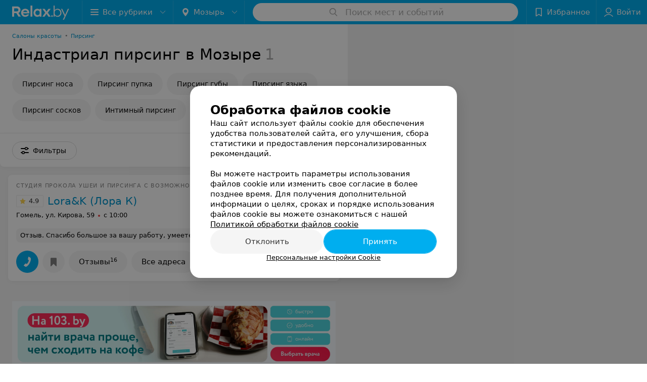

--- FILE ---
content_type: application/javascript; charset=utf-8
request_url: https://www.relax.by/list/tattoo-indastrial-pirsing/mozyry/1_T2ivjeTtvRn.js
body_size: 9332
content:
window.__INITIAL_STATE__ = {"mobileApp":{"showIntro":0,"defaultTheme":"black","isMobileApp":false,"currentTheme":"black","visibleToolbar":true},"rubric":{"noindex":false,"info":{"id":10339580,"url":"tattoo-indastrial-pirsing","title":"Индастриал пирсинг","hasMap":true,"locale":"ru","section":{"id":"617","url":"health","title":"Здоровье и красота","hasTopBanner":"1","isShowPageSection":false},"hasBanner":true,"sectionId":617,"allSections":[617,10251663],"specialities":[],"sectionBanners":[{"params":{"p1":"csrxx","p2":"fgou","puid36":"3"},"isReload":true,"sectionId":617},{"params":{"p1":"csrxx","p2":"fgou","puid36":"23"},"isReload":true,"sectionId":10251663}],"showCityInTitle":true,"languageSettings":[],"reviewPlaceholder":null,"placeConnectionType":"price","showRubricFastLinks":true,"allowBannerOnCatalog":true,"personalPagePathType":"by_rubric","showRubricCitiesLinks":true,"showPersonalFooterLinks":true,"personalPagePathRubricId":"10342243","personalPagePathRubricUrl":"pirsing","template":{"id":10340953,"title":"Стандартный шаблон","isMain":1,"rubricId":10339580,"imageSize":"small","showCities":true,"pageViewType":"default","specialities":[],"menuBlockType":"top_rubricator","pageLogicType":"places_list_rotated","pageUrlPrefix":"list","backgroundHref":null,"rubricatorType":"icon","backgroundImage":null,"priceSheetTypes":"all","backgroundMobile":null,"isFeedUrlsShowed":false,"showCompactImage":true,"isDisplayQrButton":false,"isShowStaffRating":false,"backgroundLeftSide":null,"isShowPlacesRating":true,"showRobotsInRubric":false,"backgroundColorCode":null,"backgroundRightSide":null,"defaultSortProducts":"popularity-down","rubricatorColorCode":null,"showAsCatalogListTab":false,"defaultViewTypeProducts":null,"rubricatorTextColorCode":null,"pageSeoDefaultTemplateType":"places_list","isDisplayConsultationButton":false}},"currentFastLink":null},"showCities":true,"location":{"protocol":"https:","slashes":true,"auth":null,"host":"relax.by","port":null,"hostname":"relax.by","hash":null,"search":null,"query":{},"pathname":"/list/tattoo-indastrial-pirsing/mozyry/","path":"/list/tattoo-indastrial-pirsing/mozyry/","href":"https://www.relax.by/list/tattoo-indastrial-pirsing/mozyry/","www":true,"domain":"relax.by","subdomain":null,"baseURL":"https://www.relax.by/list/tattoo-indastrial-pirsing/mozyry/","domains":["by","relax"],"origin":"https://www.relax.by","geo":{"city":"mozyry","cityObject":{"id":321,"title":"Мозырь","prepositionalTitle":"Мозыре","url":"mozyry","isRegional":false,"latitude":52.0322082,"longitude":29.2223129,"zoom":10,"rubricMaps":null,"showInSelect":true,"dateTime":"2026-01-25T06:49:24+03:00"}},"rootURL":"https://www.relax.by/main/mozyry/","params":{"rubric":"tattoo-indastrial-pirsing","city":"mozyry","template":"list","controller":"list"}},"fastLinks":[],"contactsPopup":{"id":null,"open":false,"launchedFrom":null,"success":false,"worktime":[],"contacts":[],"inNetwork":false,"placesCount":0,"phones":[],"opening_info":{},"address":{}},"offersPopup":{"offers":[],"buttons":[],"phones":[],"onShowContactsPopup":null,"onBookingClick":null,"showNumberPlace":null,"onPageRedirect":null,"url":"","placeUrl":"","href":""},"breadcrumbs":[{"href":null,"text":"Здоровье и красота","isNativeLink":false},{"href":null,"text":"Индастриал пирсинг в Мозыре","isNativeLink":false}],"pagination":{"start":1,"end":false},"listBanners":[{"id":7249,"params":{"p1":"citqg","p2":"fork","puid36":"3"},"status":true,"adaptive":["tablet","phone"],"phoneWidth":768,"containerId":"166083187798218707","placementId":null,"showForPage":"all","tabletWidth":1000,"reloadsCount":null,"isAutoReloads":false,"reloadsInterval":null,"insertAfterPosition":3,"data":{"bt":52}},{"id":4353,"params":{"p1":"csrvv","p2":"fixp"},"status":true,"adaptive":["tablet","phone"],"phoneWidth":768,"containerId":"164630294004247570","placementId":null,"showForPage":"all","tabletWidth":1000,"reloadsCount":null,"isAutoReloads":false,"reloadsInterval":null,"insertAfterPosition":18,"data":{"bt":52}},{"id":4333,"params":{"p1":"csrvr","p2":"y"},"status":true,"adaptive":["desktop"],"phoneWidth":768,"containerId":"16463028328035470","placementId":null,"showForPage":"all","tabletWidth":1000,"reloadsCount":null,"isAutoReloads":false,"reloadsInterval":null,"insertAfterPosition":18,"data":{"bt":52}},{"id":4323,"params":{"p1":"csrvu","p2":"fixp"},"status":true,"adaptive":["tablet","phone"],"phoneWidth":768,"containerId":"164630294876967775","placementId":null,"showForPage":"all","tabletWidth":1000,"reloadsCount":null,"isAutoReloads":false,"reloadsInterval":null,"insertAfterPosition":11,"data":{"bt":52}},{"id":4313,"params":{"p1":"csrvq","p2":"y"},"status":true,"adaptive":["desktop"],"phoneWidth":768,"containerId":"164630282997876545","placementId":null,"showForPage":"all","tabletWidth":1000,"reloadsCount":null,"isAutoReloads":false,"reloadsInterval":null,"insertAfterPosition":11,"data":{"bt":52}},{"id":3853,"params":{"p1":"csrvt","p2":"fixp","puid36":"3"},"status":true,"adaptive":["tablet","phone"],"phoneWidth":768,"containerId":"164630294602854547","placementId":null,"showForPage":"all","tabletWidth":1000,"reloadsCount":null,"isAutoReloads":false,"reloadsInterval":null,"insertAfterPosition":5,"data":{"bt":52}},{"id":3843,"params":{"p1":"csrvp","p2":"y","puid36":"3"},"status":true,"adaptive":["desktop"],"phoneWidth":768,"containerId":"164630283834369605","placementId":null,"showForPage":"all","tabletWidth":1000,"reloadsCount":null,"isAutoReloads":false,"reloadsInterval":null,"insertAfterPosition":5,"data":{"bt":52}}],"categoriesMenu":{"categories":[],"open":false,"pageIndex":-1,"menuLabel":"Все рубрики","selectedIndex":-1},"filters":{"filters":[{"id":2,"title":"Время работы","type":"worktime","showInFastLinks":false,"showedOptionsCount":5,"options":[{"id":"0","value":"круглосуточно","checked":false},{"id":"now","value":"работает сейчас","checked":false},{"id":"today","value":"работает сегодня","checked":false},{"id":"6","value":"с 6:00","checked":false},{"id":"7","value":"с 7:00","checked":false},{"id":"8","value":"с 8:00","checked":false},{"id":"-23","value":"до 23:00","checked":false},{"id":"-24","value":"до 24:00","checked":false},{"id":"-1","value":"до 01:00","checked":false},{"id":"-2","value":"до 02:00","checked":false},{"id":"-3","value":"до 03:00","checked":false}],"isVisible":true,"hasChecked":false},{"id":529,"title":"Круглосуточно","type":"checkbox","showInFastLinks":false,"showedOptionsCount":5,"options":[{"id":4756,"value":"Да","checked":false}],"isVisible":true,"hasChecked":false},{"id":737,"title":"Wi-Fi","type":"checkbox","showInFastLinks":false,"showedOptionsCount":5,"options":[{"id":6479,"value":"Есть","checked":false}],"isVisible":true,"hasChecked":false},{"id":0,"type":"map","title":"Поиск по карте","isVisible":true,"options":[{"id":"on","value":"on"},{"id":"off","value":"off"}]}],"selected":[],"sorting":[],"showedFiltersCount":0,"nearbyPlacesFilter":{"isPending":false,"checked":false},"viewType":[]},"banner":{"included":true,"isOpened":true},"footer":[],"cities":[{"id":1,"title":"Минск","prepositionalTitle":"Минске","url":"minsk","isRegional":true,"latitude":53.9021,"longitude":27.5564,"zoom":12,"rubricMaps":null,"showInSelect":true,"dateTime":"2026-01-25T06:49:24+03:00","isActive":false},{"id":5,"title":"Брест","prepositionalTitle":"Бресте","url":"brest","isRegional":true,"latitude":52.0976,"longitude":23.7341,"zoom":12,"rubricMaps":null,"showInSelect":true,"dateTime":"2026-01-25T06:49:24+03:00","isActive":false},{"id":2,"title":"Гомель","prepositionalTitle":"Гомеле","url":"gomel","isRegional":true,"latitude":52.4185,"longitude":31.029,"zoom":11,"rubricMaps":null,"showInSelect":true,"dateTime":"2026-01-25T06:49:24+03:00","isActive":false},{"id":316,"title":"Жлобин","prepositionalTitle":"Жлобине","url":"zhlobin","isRegional":false,"latitude":52.8888952,"longitude":30.0282481,"zoom":10,"rubricMaps":null,"showInSelect":true,"dateTime":"2026-01-25T06:49:24+03:00","isActive":false},{"id":321,"title":"Мозырь","prepositionalTitle":"Мозыре","url":"mozyry","isRegional":false,"latitude":52.0322082,"longitude":29.2223129,"zoom":10,"rubricMaps":null,"showInSelect":true,"dateTime":"2026-01-25T06:49:24+03:00","isActive":true},{"id":325,"title":"Речица","prepositionalTitle":"Речице","url":"rechica","isRegional":false,"latitude":52.3635403,"longitude":30.3923965,"zoom":10,"rubricMaps":null,"showInSelect":true,"dateTime":"2026-01-25T06:49:24+03:00","isActive":false}],"places":{"items":[{"id":10754743,"type":"default","text_type":"Студия прокола ушей и пирсинга с возможностью выезда на дом","title":"Lora&K (Лора К)","short_title":"Lora&K","short_description":"Прокол ушей. Прокол ушей с выездом на дом. Пирсинг","url":"lora-k","state":"free","is_enable_comments":true,"network":{"id":100030333,"title":"Lora&K (Лора К)"},"view_info":{"type":"compact","image":null,"imageResource":{"path":"/85/57/0f","width":1600,"entity":"catalog_place_photo_default","height":1007,"server":"ms1","filename":"85570fb71bd56b0acce2b51941fe4aef.jpg"},"description":null,"default_page":"https://lora-k.relax.by/rubric/pirsing/?referrer_rubric_id=10339580"},"address":{"floor":null,"office":null,"street":"ул. Кирова","building":"59","description":"Выезд на дом в Гомеле и области","city":{"id":2,"type":"city","zoom":"11","title":"Гомель","latitude":"52.4185","longitude":"31.029","isRegional":"1","showInSelect":"1","transcription":"gomel","prepositionalTitle":"Гомеле"},"market":null,"count_addresses":2,"linked_place_id":null,"hideCity":false,"officeType":null},"opening_info":{"is_open":false,"worktimes":null,"description":"с 10:00"},"adv_message":null,"buttons":[{"type":"favorites","title":"В избранное"},{"id":992883,"type":"reviews","title":"Отзывы","enableNofollow":false,"url":"https://lora-k.relax.by#reviews","reviewsCount":16},{"type":"contacts","title":"Все адреса"}],"delivery_services":null,"props":[],"phone_count":2,"driveway":{"id":10757063,"coords":[52.4367,31.0019],"showMap":true,"title":"Lora&K (Лора К)"},"phones":[{"id":"657783","sort_order":"1","description":"Выезд на дом в Гомеле и области","type":"default","hideCountryCode":false,"countryCode":"375","phoneCode":"29","phoneNumber":"6139201"},{"id":"657793","sort_order":"2","description":"Выезд на дом в Гомеле и области","type":"default","hideCountryCode":false,"countryCode":"375","phoneCode":"33","phoneNumber":"6149201"}],"logo":null,"forms":[],"staff":[],"integrations":[],"galleries":[],"integrations_with_services":null,"review":{"text":"Спасибо большое за вашу работу, умеете найти подход к каждому ребенку.год прошол как вы прокололи нам ушки, за это время с ушками не было никаких проблем.уже даже носим серебро.","reviewsCount":16},"reviewsCount":16,"photo_slider":[],"exist_offers":true,"placeRating":4.9,"offers":[],"delivery":{},"hasIntegrations":false,"showButtonAllAddresses":true,"shortTitle":"Lora&K","inNetwork":true,"placeUrl":"https://lora-k.relax.by","isSameDomain":true,"href":"https://lora-k.relax.by/rubric/pirsing/?referrer_rubric_id=10339580","isPS":true,"offersViewType":"default"}],"placeIds":[],"rotationCycleNumber":8370,"premiumPlacesCount":0,"count":1,"offset":0,"searchArea":{},"networks":[{"id":100030333,"title":"Lora&K (Лора К)","group_in_listing":1,"places_by_rubrics":[{"place_id":10754743,"info":{"url":"lora-k","type":"default","state":"free","title":"Lora&K (Лора К)","mapLogo":null,"network":{"id":100030333,"title":"Lora&K (Лора К)","group_in_listing":1},"noindex":false,"language":"ru","textType":"Студия прокола ушей и пирсинга с возможностью выезда на дом","inNetwork":true,"showAsAdv":true,"dateOpened":1472158800,"shortTitle":"Lora&K","squareLogo":null,"countReviews":16,"mainRubricId":10328063,"displayed_url":null,"isEnableComments":true,"placeReviewCount":16,"shortDescription":"Прокол ушей. Прокол ушей с выездом на дом. Пирсинг","networkPlaceOrder":[{"city_id":"2","sort_order":"1"},{"city_id":"316","sort_order":"1"},{"city_id":"321","sort_order":"1"},{"city_id":"325","sort_order":"1"}],"showButtonInStore":true,"showYouOwnerBlock":true,"catalogVipApi2Filename":null,"cityPrepositionalTitle":"Гомеле","showButtonAllAddresses":true,"showFiltersPersonalCount":6,"catalogDefaultDescription":"Студия пирсинга, где прокалывают мочки ушей детям от 6 месяцев в два ушка одновременно. Выезд на дом по Гомелю и области"},"worktimes":[[{"id":591973,"day":0,"endTime":68400,"placeId":10754743,"fullTime":false,"startTime":36000,"description":"Выезд на дом в Гомеле и области"}],[{"id":591973,"day":1,"endTime":68400,"placeId":10754743,"fullTime":false,"startTime":36000,"description":"Выезд на дом в Гомеле и области"}],[{"id":591973,"day":2,"endTime":68400,"placeId":10754743,"fullTime":false,"startTime":36000,"description":"Выезд на дом в Гомеле и области"}],[{"id":591973,"day":3,"endTime":68400,"placeId":10754743,"fullTime":false,"startTime":36000,"description":"Выезд на дом в Гомеле и области"}],[{"id":591973,"day":4,"endTime":68400,"placeId":10754743,"fullTime":false,"startTime":36000,"description":"Выезд на дом в Гомеле и области"}],[{"id":591973,"day":5,"endTime":68400,"placeId":10754743,"fullTime":false,"startTime":36000,"description":"Выезд на дом в Гомеле и области"}],[{"id":591973,"day":6,"endTime":68400,"placeId":10754743,"fullTime":false,"startTime":36000,"description":"Выезд на дом в Гомеле и области"}]],"buttons":[{"id":992883,"url":"https://lora-k.relax.by#reviews","type":"reviews","title":"Отзывы","rubrics":[211,10326237,10326583,10328063,10328235,10339580,10339581,10339582,10339583,10339585,10339586,10339587,10339588,10339788,10339789,10339790,10339793,10339959,10342033,10342043,10342243,10342463,10363333,10365003],"date_ended":0,"reviewsCount":16,"enableNofollow":false}],"delivery_services":null,"phones":[{"id":657783,"type":"default","placeId":10754743,"countryId":248,"phoneCode":"29","sortOrder":1,"countryCode":"375","description":"Выезд на дом в Гомеле и области","phoneNumber":"6139201","hideCountryCode":false},{"id":657793,"type":"default","placeId":10754743,"countryId":248,"phoneCode":"33","sortOrder":2,"countryCode":"375","description":"Выезд на дом в Гомеле и области","phoneNumber":"6149201","hideCountryCode":false}],"driveway":{"id":10757063,"coordX":31.0019,"coordY":52.4367,"show_map":true},"address":{"city":{"id":2,"type":"city","zoom":"11","title":"Гомель","latitude":"52.4185","longitude":"31.029","isRegional":"1","showInSelect":"1","transcription":"gomel","prepositionalTitle":"Гомеле"},"floor":null,"office":null,"street":"ул. Кирова","building":"59","hideCity":false,"description":"Выезд на дом в Гомеле и области","typeOfOffice":null,"countAddresses":2},"integrations":null,"integrations_with_services":null,"city":{"cityId":321,"networkUrl":"lora-k","isMainNetworkPlace":true},"infoline":{"description":null},"logo":{"url":null,"url_ps_logo":null,"paid_url_ps_logo":null,"catalog_logo_filename":null,"placeLogoImageResource":null,"catalogPlacePhotoImageResource":{"path":"/85/57/0f","width":1600,"entity":"catalog_place_photo_default","height":1007,"server":"ms1","filename":"85570fb71bd56b0acce2b51941fe4aef.jpg"}},"sort":{"image":null,"viewType":"compact","sortOrder":1,"description":null,"placeViewId":7,"imageResource":{"path":"/85/57/0f","width":1600,"entity":"catalog_place_photo_default","height":1007,"server":"ms1","filename":"85570fb71bd56b0acce2b51941fe4aef.jpg"},"rotationGroup":4,"isShowDescription":true},"forms":null,"placeRating":4.9,"phone_count":2,"opening_info":{"is_open":false,"description":"с 10:00"}}]}],"staffLimit":5},"promoPlace":null,"promo":{"list":[],"uuid":"4h11MvJ-0B"},"page":{"name":"catalog","showCookiesNotification":true,"flags":{"isMobileApp":false,"isIOS":false,"isAndroid":false,"isIPhoneX":false,"isLog":false,"isError":false,"isFast":false,"isTest":false,"isCache":false,"isMark":false,"isFeature":false,"isToprubricator":false,"isCatalog":false,"isSvg":false,"isScript":false,"isMetrika":false},"groupNetworks":false,"placeConnectionType":"price","title":"Индастриал пирсинг","url":"tattoo-indastrial-pirsing","sectionTitle":"Здоровье и красота","sectionUrl":"health","isShowPageSection":false,"hasMap":true,"personalPagePathType":"by_rubric","template":{"id":10340953,"title":"Стандартный шаблон","isMain":1,"rubricId":10339580,"imageSize":"small","showCities":true,"pageViewType":"default","specialities":[],"menuBlockType":"top_rubricator","pageLogicType":"places_list_rotated","pageUrlPrefix":"list","backgroundHref":null,"rubricatorType":"icon","backgroundImage":null,"priceSheetTypes":"all","backgroundMobile":null,"isFeedUrlsShowed":false,"showCompactImage":true,"isDisplayQrButton":false,"isShowStaffRating":false,"backgroundLeftSide":null,"isShowPlacesRating":true,"showRobotsInRubric":false,"backgroundColorCode":null,"backgroundRightSide":null,"defaultSortProducts":"popularity-down","rubricatorColorCode":null,"showAsCatalogListTab":false,"defaultViewTypeProducts":null,"rubricatorTextColorCode":null,"pageSeoDefaultTemplateType":"places_list","isDisplayConsultationButton":false},"rubricId":10339580,"cityId":321,"sectionId":617,"allSections":[617,10251663]},"tabs":[],"seo":{"id":"10953","h1":"Индастриал пирсинг в Мозыре","title":"Индастриал пирсинг в Мозыре – цены, отзывы","keywords":null,"description":"Индастриал пирсинг в Мозыре: сравните цены на relax.by. Отзывы клиентов, адреса заведений на карте города.","text":"","textSeo":"","textTable":"","shortTitle":"Индастриал пирсинг","useShortTitle":false},"map":{"markers":[],"cards":[],"zoom":13,"minZoom":5,"maxZoom":18,"coords":[],"userPosition":null,"activePlace":{"id":null,"uuid":0,"status":null},"bounds":null,"isFullScreen":false,"enableSearch":true,"isLargeUpScreenSize":false,"positionOnceUpdated":false,"resetOptions":false,"hasVisiblePoints":false,"rotationCycleNumber":0,"rubricId":null},"ui":{"Sidebar":{"filter":{"isOpened":false},"gdsRubricator":{"isOpened":false}},"Pagination":{"isLoading":false},"ItemsList":{"isLoading":false}},"i18n":{"lang":"ru","links":[],"userLang":null},"search":{"categories":[],"results":[],"history":[],"placeholder":"Поиск мест и событий","isContentLoaded":false,"totalCount":0,"uuid":"BBAIOpibJa","isOpen":false,"showCategories":true,"redirect":true,"__value__":"","initialValue":"","__value_was_changed__":false},"forms":{},"apiKey":{"key":"6e0951a125606161c09b3ca017a1e9c1","timestamp":1769312965},"header":{"fixedNodes":[],"topOffset":0,"title":{"isOutside":false,"text":""}},"relinkingBlocks":{"rubrics":{"title":"Вам будет интересно","items":[{"id":"10339581/321","title":"Пирсинг Монро в Мозыре","image":"https://styles-static.relax.by/bem/images/ico/rubricator_category_no_photo.png","urlParams":{"cityUrl":"mozyry","type":"Catalog_Rubric","rubricUrl":"tattoo-pirsing-monro","sectionUrl":"health","pageUrlPrefix":"list"}},{"id":"10339582/321","title":"Пирсинг брови в Мозыре","image":"https://styles-static.relax.by/bem/images/ico/rubricator_category_no_photo.png","urlParams":{"cityUrl":"mozyry","type":"Catalog_Rubric","rubricUrl":"tattoo-pirsing-brovi","sectionUrl":"health","pageUrlPrefix":"list"}},{"id":"10339583/321","title":"Пирсинг носа в Мозыре","image":"https://styles-static.relax.by/bem/images/ico/rubricator_category_no_photo.png","urlParams":{"cityUrl":"mozyry","type":"Catalog_Rubric","rubricUrl":"tattoo-pirsing-nosa","sectionUrl":"health","pageUrlPrefix":"list"}}]},"countries":{"title":"Индастриал пирсинг в других городах","items":[]},"geoFastLinks":{"title":"Вам будет интересно","items":[]},"sectionsGeoFastLinks":{"title":"Смотрите также","items":[]}},"topRubricator":{"breadCrumbs":[{"id":157603,"icon":null,"imageBg":null,"max_depth_displayed":5,"has_link":true,"url":"https://www.relax.by/cat/health/beauty/mozyry/","params":{"type":"Catalog_Rubric","params":{"pageUrlPrefix":"cat","cityUrl":"mozyry","sectionUrl":"health","rubricUrl":"beauty"}},"isSameDomain":true,"title":"Салоны красоты","shortTitle":"","childs":null,"type":"catalogPlaceRubric","isCurrentCategory":false,"isNativeLink":true,"href":"https://www.relax.by/cat/health/beauty/mozyry/","text":"Салоны красоты","nodeId":157603},{"id":164433,"icon":"https://static.relax.by/images/common/tree/4bb3d4d873e926cbd43dda3bf30a7f87.svg","imageBg":null,"max_depth_displayed":5,"has_link":true,"url":"https://www.relax.by/list/pirsing/mozyry/","params":{"type":"Catalog_Rubric","params":{"pageUrlPrefix":"list","cityUrl":"mozyry","sectionUrl":"tattoo","rubricUrl":"pirsing"}},"isSameDomain":true,"title":"Пирсинг","shortTitle":"","childs":null,"type":"catalogPlaceRubric","isCurrentCategory":false,"isNativeLink":true,"href":"https://www.relax.by/list/pirsing/mozyry/","text":"Пирсинг","nodeId":164433}],"items":[{"id":165443,"icon":null,"imageBg":null,"max_depth_displayed":5,"has_link":true,"url":"https://www.relax.by/list/tattoo-pirsing-nosa/mozyry/","params":{"type":"Catalog_Rubric","params":{"pageUrlPrefix":"list","cityUrl":"mozyry","sectionUrl":"health","rubricUrl":"tattoo-pirsing-nosa"}},"isSameDomain":true,"title":"Пирсинг носа","shortTitle":"","childs":[],"type":"catalogPlaceRubric"},{"id":165453,"icon":null,"imageBg":null,"max_depth_displayed":5,"has_link":true,"url":"https://www.relax.by/list/tattoo-pirsing-pupka/mozyry/","params":{"type":"Catalog_Rubric","params":{"pageUrlPrefix":"list","cityUrl":"mozyry","sectionUrl":"health","rubricUrl":"tattoo-pirsing-pupka"}},"isSameDomain":true,"title":"Пирсинг пупка","shortTitle":"","childs":[],"type":"catalogPlaceRubric"},{"id":165463,"icon":null,"imageBg":null,"max_depth_displayed":5,"has_link":true,"url":"https://www.relax.by/list/tattoo-pirsing-guby/mozyry/","params":{"type":"Catalog_Rubric","params":{"pageUrlPrefix":"list","cityUrl":"mozyry","sectionUrl":"health","rubricUrl":"tattoo-pirsing-guby"}},"isSameDomain":true,"title":"Пирсинг губы","shortTitle":"","childs":[],"type":"catalogPlaceRubric"},{"id":165473,"icon":null,"imageBg":null,"max_depth_displayed":5,"has_link":true,"url":"https://www.relax.by/list/tattoo-pirsing-jazyka/mozyry/","params":{"type":"Catalog_Rubric","params":{"pageUrlPrefix":"list","cityUrl":"mozyry","sectionUrl":"health","rubricUrl":"tattoo-pirsing-jazyka"}},"isSameDomain":true,"title":"Пирсинг языка","shortTitle":"","childs":[],"type":"catalogPlaceRubric"},{"id":165483,"icon":null,"imageBg":null,"max_depth_displayed":5,"has_link":true,"url":"https://www.relax.by/list/tattoo-pirsing-soska/mozyry/","params":{"type":"Catalog_Rubric","params":{"pageUrlPrefix":"list","cityUrl":"mozyry","sectionUrl":"health","rubricUrl":"tattoo-pirsing-soska"}},"isSameDomain":true,"title":"Пирсинг сосков","shortTitle":"","childs":[],"type":"catalogPlaceRubric"},{"id":165493,"icon":null,"imageBg":null,"max_depth_displayed":5,"has_link":true,"url":"https://www.relax.by/list/tattoo-intimnyj-pirsing/mozyry/","params":{"type":"Catalog_Rubric","params":{"pageUrlPrefix":"list","cityUrl":"mozyry","sectionUrl":"health","rubricUrl":"tattoo-intimnyj-pirsing"}},"isSameDomain":true,"title":"Интимный пирсинг","shortTitle":"","childs":[],"type":"catalogPlaceRubric"},{"id":165503,"icon":null,"imageBg":null,"max_depth_displayed":5,"has_link":true,"url":"https://www.relax.by/list/tattoo-pirsing-monro/mozyry/","params":{"type":"Catalog_Rubric","params":{"pageUrlPrefix":"list","cityUrl":"mozyry","sectionUrl":"health","rubricUrl":"tattoo-pirsing-monro"}},"isSameDomain":true,"title":"Пирсинг Монро","shortTitle":"","childs":[],"type":"catalogPlaceRubric"},{"id":165513,"icon":null,"imageBg":null,"max_depth_displayed":5,"has_link":true,"url":"https://www.relax.by/list/tattoo-ustanovka-mikrodermala/mozyry/","params":{"type":"Catalog_Rubric","params":{"pageUrlPrefix":"list","cityUrl":"mozyry","sectionUrl":"health","rubricUrl":"tattoo-ustanovka-mikrodermala"}},"isSameDomain":true,"title":"Установка микродермала","shortTitle":"","childs":[],"type":"catalogPlaceRubric"},{"id":165523,"icon":null,"imageBg":null,"max_depth_displayed":5,"has_link":true,"url":"https://www.relax.by/list/tattoo-smajl-pirsing/mozyry/","params":{"type":"Catalog_Rubric","params":{"pageUrlPrefix":"list","cityUrl":"mozyry","sectionUrl":"health","rubricUrl":"tattoo-smajl-pirsing"}},"isSameDomain":true,"title":"Смайл-пирсинг","shortTitle":"","childs":[],"type":"catalogPlaceRubric"},{"id":165533,"icon":null,"imageBg":null,"max_depth_displayed":5,"has_link":true,"url":"https://www.relax.by/list/tattoo-indastrial-pirsing/mozyry/","params":{"type":"Catalog_Rubric","params":{"pageUrlPrefix":"list","cityUrl":"mozyry","sectionUrl":"health","rubricUrl":"tattoo-indastrial-pirsing"}},"isSameDomain":true,"title":"Индастриал пирсинг","shortTitle":"","childs":[],"type":"catalogPlaceRubric"},{"id":165553,"icon":null,"imageBg":null,"max_depth_displayed":5,"has_link":true,"url":"https://www.relax.by/list/tattoo-pirsing-shheki/mozyry/","params":{"type":"Catalog_Rubric","params":{"pageUrlPrefix":"list","cityUrl":"mozyry","sectionUrl":"health","rubricUrl":"tattoo-pirsing-shheki"}},"isSameDomain":true,"title":"Пирсинг щек","shortTitle":"","childs":[],"type":"catalogPlaceRubric"}],"dynamicItems":[{"id":157603,"title":"Салоны красоты","short_title":null,"special_project_header":null,"icon":null,"type":"catalogPlaceRubric","has_link":true,"max_depth_displayed":5,"child_count":15,"item":{"title":"Салоны красоты","url":"beauty","section":{"id":617,"title":"Здоровье и красота","url":"health"},"template":{"id":211,"url":"cat","page_logic_type":"places_list_rotated","title":"Стандартный шаблон"}},"description":"Введите описание пункта","child":[164433],"url":"https://www.relax.by/cat/health/beauty/mozyry/","params":{"type":"Catalog_Rubric","params":{"pageUrlPrefix":"cat","cityUrl":"mozyry","sectionUrl":"health","rubricUrl":"beauty"}},"imageBg":null,"removedChildCount":14,"parentId":null,"sortOrder":0},{"id":164433,"title":"Пирсинг","short_title":null,"special_project_header":null,"icon":"https://static.relax.by/images/common/tree/4bb3d4d873e926cbd43dda3bf30a7f87.svg","type":"catalogPlaceRubric","has_link":true,"max_depth_displayed":5,"child_count":12,"item":{"title":"Пирсинг","url":"pirsing","section":{"id":10251663,"title":"Тату-салоны","url":"tattoo"},"template":{"id":10348073,"url":"list","page_logic_type":"places_list_default","title":"Стандартный шаблон"}},"description":"Введите описание пункта","child":[165443,165453,165463,165473,165483,165493,165503,165513,165523,165533,165553],"url":"https://www.relax.by/list/pirsing/mozyry/","params":{"type":"Catalog_Rubric","params":{"pageUrlPrefix":"list","cityUrl":"mozyry","sectionUrl":"tattoo","rubricUrl":"pirsing"}},"imageBg":null,"removedChildCount":1,"parentId":157603,"sortOrder":1},{"id":165443,"title":"Пирсинг носа","short_title":null,"special_project_header":null,"icon":null,"type":"catalogPlaceRubric","has_link":true,"max_depth_displayed":5,"child_count":0,"item":{"title":"Пирсинг носа","url":"tattoo-pirsing-nosa","section":{"id":617,"title":"Здоровье и красота","url":"health"},"template":{"id":10340983,"url":"list","page_logic_type":"places_list_rotated","title":"Стандартный шаблон"}},"description":"Введите описание пункта","childs":null,"child":[],"url":"https://www.relax.by/list/tattoo-pirsing-nosa/mozyry/","params":{"type":"Catalog_Rubric","params":{"pageUrlPrefix":"list","cityUrl":"mozyry","sectionUrl":"health","rubricUrl":"tattoo-pirsing-nosa"}},"imageBg":null,"removedChildCount":0,"parentId":164433,"sortOrder":2},{"id":165453,"title":"Пирсинг пупка","short_title":null,"special_project_header":null,"icon":null,"type":"catalogPlaceRubric","has_link":true,"max_depth_displayed":5,"child_count":0,"item":{"title":"Пирсинг пупка","url":"tattoo-pirsing-pupka","section":{"id":617,"title":"Здоровье и красота","url":"health"},"template":{"id":10343043,"url":"list","page_logic_type":"places_list_rotated","title":"Стандартный шаблон"}},"description":"Введите описание пункта","childs":null,"child":[],"url":"https://www.relax.by/list/tattoo-pirsing-pupka/mozyry/","params":{"type":"Catalog_Rubric","params":{"pageUrlPrefix":"list","cityUrl":"mozyry","sectionUrl":"health","rubricUrl":"tattoo-pirsing-pupka"}},"imageBg":null,"removedChildCount":0,"parentId":164433,"sortOrder":3},{"id":165463,"title":"Пирсинг губы","short_title":null,"special_project_header":null,"icon":null,"type":"catalogPlaceRubric","has_link":true,"max_depth_displayed":5,"child_count":0,"item":{"title":"Пирсинг губы","url":"tattoo-pirsing-guby","section":{"id":617,"title":"Здоровье и красота","url":"health"},"template":{"id":10344733,"url":"list","page_logic_type":"places_list_rotated","title":"Стандартный шаблон"}},"description":"Введите описание пункта","childs":null,"child":[],"url":"https://www.relax.by/list/tattoo-pirsing-guby/mozyry/","params":{"type":"Catalog_Rubric","params":{"pageUrlPrefix":"list","cityUrl":"mozyry","sectionUrl":"health","rubricUrl":"tattoo-pirsing-guby"}},"imageBg":null,"removedChildCount":0,"parentId":164433,"sortOrder":4},{"id":165473,"title":"Пирсинг языка","short_title":null,"special_project_header":null,"icon":null,"type":"catalogPlaceRubric","has_link":true,"max_depth_displayed":5,"child_count":0,"item":{"title":"Пирсинг языка","url":"tattoo-pirsing-jazyka","section":{"id":617,"title":"Здоровье и красота","url":"health"},"template":{"id":10341003,"url":"list","page_logic_type":"places_list_rotated","title":"Стандартный шаблон"}},"description":"Введите описание пункта","childs":null,"child":[],"url":"https://www.relax.by/list/tattoo-pirsing-jazyka/mozyry/","params":{"type":"Catalog_Rubric","params":{"pageUrlPrefix":"list","cityUrl":"mozyry","sectionUrl":"health","rubricUrl":"tattoo-pirsing-jazyka"}},"imageBg":null,"removedChildCount":0,"parentId":164433,"sortOrder":5},{"id":165483,"title":"Пирсинг сосков","short_title":null,"special_project_header":null,"icon":null,"type":"catalogPlaceRubric","has_link":true,"max_depth_displayed":5,"child_count":0,"item":{"title":"Пирсинг сосков","url":"tattoo-pirsing-soska","section":{"id":617,"title":"Здоровье и красота","url":"health"},"template":{"id":10343053,"url":"list","page_logic_type":"places_list_rotated","title":"Стандартный шаблон"}},"description":"Введите описание пункта","childs":null,"child":[],"url":"https://www.relax.by/list/tattoo-pirsing-soska/mozyry/","params":{"type":"Catalog_Rubric","params":{"pageUrlPrefix":"list","cityUrl":"mozyry","sectionUrl":"health","rubricUrl":"tattoo-pirsing-soska"}},"imageBg":null,"removedChildCount":0,"parentId":164433,"sortOrder":6},{"id":165493,"title":"Интимный пирсинг","short_title":null,"special_project_header":null,"icon":null,"type":"catalogPlaceRubric","has_link":true,"max_depth_displayed":5,"child_count":0,"item":{"title":"Интимный пирсинг","url":"tattoo-intimnyj-pirsing","section":{"id":617,"title":"Здоровье и красота","url":"health"},"template":{"id":10343033,"url":"list","page_logic_type":"places_list_rotated","title":"Стандартный шаблон"}},"description":"Введите описание пункта","childs":null,"child":[],"url":"https://www.relax.by/list/tattoo-intimnyj-pirsing/mozyry/","params":{"type":"Catalog_Rubric","params":{"pageUrlPrefix":"list","cityUrl":"mozyry","sectionUrl":"health","rubricUrl":"tattoo-intimnyj-pirsing"}},"imageBg":null,"removedChildCount":0,"parentId":164433,"sortOrder":7},{"id":165503,"title":"Пирсинг Монро","short_title":null,"special_project_header":null,"icon":null,"type":"catalogPlaceRubric","has_link":true,"max_depth_displayed":5,"child_count":0,"item":{"title":"Пирсинг Монро","url":"tattoo-pirsing-monro","section":{"id":617,"title":"Здоровье и красота","url":"health"},"template":{"id":10340963,"url":"list","page_logic_type":"places_list_rotated","title":"Стандартный шаблон"}},"description":"Введите описание пункта","childs":null,"child":[],"url":"https://www.relax.by/list/tattoo-pirsing-monro/mozyry/","params":{"type":"Catalog_Rubric","params":{"pageUrlPrefix":"list","cityUrl":"mozyry","sectionUrl":"health","rubricUrl":"tattoo-pirsing-monro"}},"imageBg":null,"removedChildCount":0,"parentId":164433,"sortOrder":8},{"id":165513,"title":"Установка микродермала","short_title":null,"special_project_header":null,"icon":null,"type":"catalogPlaceRubric","has_link":true,"max_depth_displayed":5,"child_count":0,"item":{"title":"Установка микродермала","url":"tattoo-ustanovka-mikrodermala","section":{"id":617,"title":"Здоровье и красота","url":"health"},"template":{"id":10341033,"url":"list","page_logic_type":"places_list_rotated","title":"Стандартный шаблон"}},"description":"Введите описание пункта","childs":null,"child":[],"url":"https://www.relax.by/list/tattoo-ustanovka-mikrodermala/mozyry/","params":{"type":"Catalog_Rubric","params":{"pageUrlPrefix":"list","cityUrl":"mozyry","sectionUrl":"health","rubricUrl":"tattoo-ustanovka-mikrodermala"}},"imageBg":null,"removedChildCount":0,"parentId":164433,"sortOrder":9},{"id":165523,"title":"Смайл-пирсинг","short_title":null,"special_project_header":null,"icon":null,"type":"catalogPlaceRubric","has_link":true,"max_depth_displayed":5,"child_count":0,"item":{"title":"Смайл-пирсинг","url":"tattoo-smajl-pirsing","section":{"id":617,"title":"Здоровье и красота","url":"health"},"template":{"id":10341023,"url":"list","page_logic_type":"places_list_rotated","title":"Стандартный шаблон"}},"description":"Введите описание пункта","childs":null,"child":[],"url":"https://www.relax.by/list/tattoo-smajl-pirsing/mozyry/","params":{"type":"Catalog_Rubric","params":{"pageUrlPrefix":"list","cityUrl":"mozyry","sectionUrl":"health","rubricUrl":"tattoo-smajl-pirsing"}},"imageBg":null,"removedChildCount":0,"parentId":164433,"sortOrder":10},{"id":165533,"title":"Индастриал пирсинг","short_title":null,"special_project_header":null,"icon":null,"type":"catalogPlaceRubric","has_link":true,"max_depth_displayed":5,"child_count":0,"item":{"title":"Индастриал пирсинг","url":"tattoo-indastrial-pirsing","section":{"id":617,"title":"Здоровье и красота","url":"health"},"template":{"id":10340953,"url":"list","page_logic_type":"places_list_rotated","title":"Стандартный шаблон"}},"description":"Введите описание пункта","childs":null,"child":[],"url":"https://www.relax.by/list/tattoo-indastrial-pirsing/mozyry/","params":{"type":"Catalog_Rubric","params":{"pageUrlPrefix":"list","cityUrl":"mozyry","sectionUrl":"health","rubricUrl":"tattoo-indastrial-pirsing"}},"imageBg":null,"removedChildCount":0,"parentId":164433,"sortOrder":11,"isLast":true},{"id":165553,"title":"Пирсинг щек","short_title":null,"special_project_header":null,"icon":null,"type":"catalogPlaceRubric","has_link":true,"max_depth_displayed":5,"child_count":0,"item":{"title":"Пирсинг щек","url":"tattoo-pirsing-shheki","section":{"id":617,"title":"Здоровье и красота","url":"health"},"template":{"id":10340993,"url":"list","page_logic_type":"places_list_rotated","title":"Стандартный шаблон"}},"description":"Введите описание пункта","childs":null,"child":[],"url":"https://www.relax.by/list/tattoo-pirsing-shheki/mozyry/","params":{"type":"Catalog_Rubric","params":{"pageUrlPrefix":"list","cityUrl":"mozyry","sectionUrl":"health","rubricUrl":"tattoo-pirsing-shheki"}},"imageBg":null,"removedChildCount":0,"parentId":164433,"sortOrder":12}],"viewType":"icon","activeNodeId":165533,"openNodeId":null,"loading":false,"isBackStep":false,"specialHeader":null,"selectedNode":{"id":165533,"title":"Индастриал пирсинг","short_title":null,"special_project_header":null,"icon":null,"type":"catalogPlaceRubric","has_link":true,"max_depth_displayed":5,"child_count":0,"item":{"title":"Индастриал пирсинг","url":"tattoo-indastrial-pirsing","section":{"id":617,"title":"Здоровье и красота","url":"health"},"template":{"id":10340953,"url":"list","page_logic_type":"places_list_rotated","title":"Стандартный шаблон"}},"description":"Введите описание пункта","childs":null,"child":[],"url":"https://www.relax.by/list/tattoo-indastrial-pirsing/mozyry/","params":{"type":"Catalog_Rubric","params":{"pageUrlPrefix":"list","cityUrl":"mozyry","sectionUrl":"health","rubricUrl":"tattoo-indastrial-pirsing"}},"imageBg":null,"removedChildCount":0,"parentId":164433,"sortOrder":11,"isLast":true}},"gdsRubricator":{"id":null,"items":[]},"rubricator":{"items":[],"activeNodeId":null,"loading":false,"selectedNode":{"title":"Выберите услугу"},"isBackStep":false,"openRubricatorFirstLevel":false,"dates":{},"rubricUrl":"tattoo-indastrial-pirsing"},"toast":{"items":[]},"gallery":{"galleryPhotos":[],"title":"","startIndex":0,"placeHref":"","placeUrl":"","placeId":0},"searchBooking":{},"favorites":{"place":[],"drug":[]},"userInfo":{"user":{"permissionsAreSet":false,"authorized":false,"roles":[],"places":[],"networks":[],"loginPopup":{"open":false,"url":"","type":""},"loginURL":"https://www.relax.by/auth/login/","timezoneOffset":0}},"goods":{"items":[],"count":0,"topProducts":{"count":0,"topSellersIds":[]}},"settings":{},"profile":{"favoritePlaces":{"items":[],"isLoaded":false,"lazyPlaces":[],"count":0,"endScroll":false},"booking":{"actual":{"items":[],"total":0},"isLoaded":false,"active":{"dataState":"loading","is_owner":false},"showMoreLoading":false},"records":{"actual":{"items":[],"total":0,"isLoading":false},"archived":{"items":[],"total":0},"filtered":{"items":[],"total":0,"isLoading":false},"isLoaded":false,"searchValue":""}},"geolocation":{"userPosition":{},"status":"","errorCode":0},"sellerInfo":{},"labMap":{"hash":null},"brandingSearch":[],"abTestInfo":[],"deliveriesPopup":{"open":false,"deliveryServices":[],"foodButtons":[],"name":""},"customBanner":null,"cookiesPopup":{"isOpenPopupCookies":false,"isClosed":false,"status":"default","checkboxGroup":[{"id":0,"text":"Функциональные/технические файлы cookie","description":"Используются для обеспечения функционирования сайта, например, сохранение настроек пользователя, поддержка аутентификации, обеспечение безопасности и конфиденциальности данных, управление сессией пользователя и предоставление технической поддержки. Данный тип файлов является обязательным и не подлежит отключению.","label":"technical","disabled":true,"checked":true,"isOpen":false},{"id":1,"text":"Аналитические файлы cookie","description":"Используются для оценки активности пользователя на сайте и анализа сведений о взаимодействия с ним, что помогает улучшать производительность сайта и делать его более удобным для использования. Данный тип файлов анонимизируется (обезличивается) и не содержит персональные данные пользователей.","label":"analytics","checked":false,"isOpen":false},{"id":2,"text":"Рекламные/маркетинговые файлы cookie","description":"Используются для целей маркетинга и улучшения качества рекламы, создавая профиль интересов пользователя и предлагая рекламу, которая наиболее соответствует его предпочтениям.","label":"advertising","checked":false,"isOpen":false}]}}